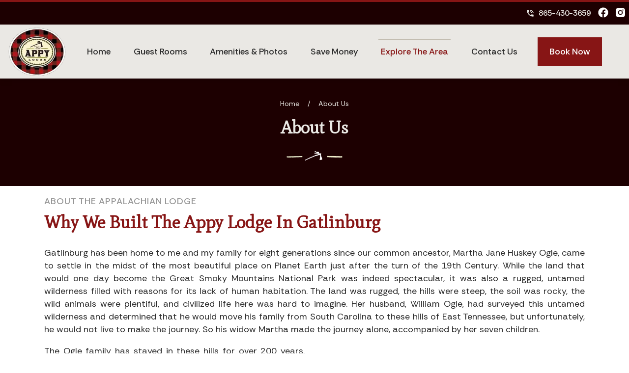

--- FILE ---
content_type: text/html; charset=utf-8
request_url: https://www.theappylodge.com/about-us/
body_size: 7832
content:
<!DOCTYPE html><html lang="en"><head><meta charset="utf-8"><title>About The Appy Lodge in Gatlinburg</title><link rel="preconnect" href="https://fonts.googleapis.com"><link rel="preconnect" href="https://fonts.gstatic.com" crossorigin><link href="https://fonts.googleapis.com/icon?family=Material+Icons&amp;display=swap" rel="stylesheet"><script async src="https://www.googletagmanager.com/gtag/js?id=G-QRWW0Q6J2G"></script><script>window.dataLayer = window.dataLayer || [];
  function gtag(){dataLayer.push(arguments);}
  gtag('set', 'linker', {'domains': ['www.theappylodge.com', 'theappylodge.imegtest.com', 'us01.iqwebbook.com', 'direct-book.com', 'us01-analytics.iqwebbook.com']});
  gtag('js', new Date());
  gtag('config', 'G-QRWW0Q6J2G');</script><script>(function(w,d,s,l,i){w[l]=w[l]||[];w[l].push({'gtm.start':
new Date().getTime(),event:'gtm.js'});var f=d.getElementsByTagName(s)[0],
j=d.createElement(s),dl=l!='dataLayer'?'&l='+l:'';j.async=true;j.src=
'https://www.googletagmanager.com/gtm.js?id='+i+dl;f.parentNode.insertBefore(j,f);
})(window,document,'script','dataLayer','GTM-NL4JTQ4');</script><script>!function(f,b,e,v,n,t,s)
 {if(f.fbq)return;n=f.fbq=function(){n.callMethod?
 n.callMethod.apply(n,arguments):n.queue.push(arguments)};
 if(!f._fbq)f._fbq=n;n.push=n;n.loaded=!0;n.version='2.0';
 n.queue=[];t=b.createElement(e);t.async=!0;
 t.src=v;s=b.getElementsByTagName(e)[0];
 s.parentNode.insertBefore(t,s)}(window, document,'script',
 'https://connect.facebook.net/en_US/fbevents.js');
 fbq('init', '703652196365572');
 fbq('track', 'PageView');</script><noscript><img height="1" width="1" style="display:none" src="https://www.facebook.com/tr?id=703652196365572&amp;ev=PageView&amp;noscript=1" alt="facebook"></noscript><script async src="https://www.googletagmanager.com/gtag/js?id=AW-814372426"></script><script>window.dataLayer = window.dataLayer || [];
  function gtag(){dataLayer.push(arguments);}
  gtag('js', new Date());

  gtag('config', 'AW-814372426');</script><script type="text/javascript" async defer="defer" src="https://wvi.app/public/javascripts/895f88aaf846669.js"></script><script type="text/javascript">var _dcq = _dcq || [];
  var _dcs = _dcs || {};
  _dcs.account = '3467928';

  (function() {
    var dc = document.createElement('script');
    dc.type = 'text/javascript'; dc.async = true;
    dc.src = '//tag.getdrip.com/3467928.js';
    var s = document.getElementsByTagName('script')[0];
    s.parentNode.insertBefore(dc, s);
  })();</script><meta name="google-site-verification" content="5WAzb4fkay9b-cE6rQprHp1DNzedi_wdUeN1GXLk0IE"><script async src="https://www.googletagmanager.com/gtag/js?id=UA-113636885-1"></script><script>window.dataLayer = window.dataLayer || [];
  function gtag(){dataLayer.push(arguments);}
  gtag('set','linker',{'domains':['www.theappylodge.com','windsurfercrs.com']});
  gtag('js', new Date());
  gtag('config', 'UA-113636885-1');</script><script src="https://capturetool.com/data/wLw8jJduFA.js" type="text/javascript" async="async"></script><script>(function() {
  var script = document.createElement('script');
  script.setAttribute('data-project-id', 'ffd0a897-fcc3-48e0-bb25-28d0fd116908');
  script.src = 'https://ingest.promptwatch.com/js/client.min.js';
  document.head.appendChild(script);
})();</script><script>!function () { if (window.t4hto4) console.log("WiserNotify pixel installed multiple time in this page"); else { window.t4hto4 = !0; var t = document, e = window, n = function () { var e = t.createElement("script"); e.type = "text/javascript", e.async = !0, e.src = "https://pt.wisernotify.com/pixel.js?ti=g84gkmf36scho", document.body.appendChild(e) }; "complete" === t.readyState ? n() : window.attachEvent ? e.attachEvent("onload", n) : e.addEventListener("load", n, !1) } }();</script><link rel="preconnect" href="https://fonts.googleapis.com"><link rel="preconnect" href="https://fonts.gstatic.com" crossorigin><link href="https://fonts.googleapis.com/css2?family=Acme&amp;family=Mate:ital@0;1&amp;family=Rethink+Sans:ital,wght@0,400..800;1,400..800&amp;display=swap" rel="stylesheet"><link rel="canonical" href><link rel="stylesheet" href="./style.css"><meta property="og:title" content="About The Appy Lodge in Gatlinburg"><meta property="og:type" content="website"><meta property="og:url" content="https://www.theappylodge.com/about-us/"><meta property="og:description" content="Learn about the history of The Appy Lodge hotel in Gatlinburg, why it was built, and its mission to showcase the great outdoors."><meta property="og:locale" content="en_US"><meta property="og:site_name" content="The Appy Lodge"><meta name="viewport" content="width=device-width,initial-scale=1"><script>let viewportMeta=document.head.querySelector('meta[name="viewport"]');if(!viewportMeta.content.match('maximum-scale')&&navigator.userAgent.match(/iPhone|iPad|iPod|iOS|mac/i)&&navigator.maxTouchPoints&&navigator.maxTouchPoints>1)viewportMeta.content+=',maximum-scale=1'</script><meta name="description" content="Learn about the history of The Appy Lodge hotel in Gatlinburg, why it was built, and its mission to showcase the great outdoors."><script type="application/ld+json">{"@context":"https://schema.org","@type":"BreadcrumbList","itemListElement":[{"@type":"ListItem","position":1,"item":{"@type":"WebPage","@id":"https://www.theappylodge.com/","name":"Home"}},{"@type":"ListItem","position":2,"item":{"@type":"WebPage","@id":"https://www.theappylodge.com/about-us/","name":"About The Appy Lodge in Gatlinburg"}}]}</script><link rel="icon" href="/favicon_65d79ecba0d2e2c8b22158f6.png"></head><body><div class="main-layout"><div class="site-header" data-cid-4><div class="top-bar"><div class="centerer"><a class="site-button slim inverted" href="tel:8654303659" data-cid-5><i class="material-icons">phone_in_talk</i>865-430-3659</a><div class="social-icons"><a href="https://www.facebook.com/theappylodge/" target="_blank" aria-label="Facebook"><div class="icon"><svg xmlns="http://www.w3.org/2000/svg" x="0px" y="0px" width="100" height="100" viewBox="0 0 50 50"><path fill="currentColor" d="M25,3C12.85,3,3,12.85,3,25c0,11.03,8.125,20.137,18.712,21.728V30.831h-5.443v-5.783h5.443v-3.848 c0-6.371,3.104-9.168,8.399-9.168c2.536,0,3.877,0.188,4.512,0.274v5.048h-3.612c-2.248,0-3.033,2.131-3.033,4.533v3.161h6.588 l-0.894,5.783h-5.694v15.944C38.716,45.318,47,36.137,47,25C47,12.85,37.15,3,25,3z"/></svg></div></a><a href="https://www.instagram.com/theappylodge/?hl=en" target="_blank" aria-label="Instagram"><div class="icon"><svg xmlns="http://www.w3.org/2000/svg" width="24" height="24" viewBox="0 0 24 24"><path fill="currentColor" d="M13.028 2.001a78.82 78.82 0 0 1 2.189.022l.194.007c.224.008.445.018.712.03c1.064.05 1.79.218 2.427.465c.66.254 1.216.598 1.772 1.154a4.908 4.908 0 0 1 1.153 1.771c.247.637.415 1.364.465 2.428c.012.266.022.488.03.712l.006.194a79 79 0 0 1 .023 2.188l.001.746v1.31a78.836 78.836 0 0 1-.023 2.189l-.006.194c-.008.224-.018.445-.03.712c-.05 1.064-.22 1.79-.466 2.427a4.884 4.884 0 0 1-1.153 1.772a4.915 4.915 0 0 1-1.772 1.153c-.637.247-1.363.415-2.427.465c-.267.012-.488.022-.712.03l-.194.006a79 79 0 0 1-2.189.023l-.746.001h-1.309a78.836 78.836 0 0 1-2.189-.023l-.194-.006a60.64 60.64 0 0 1-.712-.03c-1.064-.05-1.79-.22-2.428-.466a4.89 4.89 0 0 1-1.771-1.153a4.904 4.904 0 0 1-1.154-1.772c-.247-.637-.415-1.363-.465-2.427a74.367 74.367 0 0 1-.03-.712l-.005-.194A79.053 79.053 0 0 1 2 13.028v-2.056a78.82 78.82 0 0 1 .022-2.188l.007-.194c.008-.224.018-.446.03-.712c.05-1.065.218-1.79.465-2.428A4.88 4.88 0 0 1 3.68 3.68a4.897 4.897 0 0 1 1.77-1.155c.638-.247 1.363-.415 2.428-.465l.712-.03l.194-.005A79.053 79.053 0 0 1 10.972 2h2.056Zm-1.028 5A5 5 0 1 0 12 17a5 5 0 0 0 0-10Zm0 2A3 3 0 1 1 12.001 15a3 3 0 0 1 0-6Zm5.25-3.5a1.25 1.25 0 0 0 0 2.498a1.25 1.25 0 0 0 0-2.5Z"/></svg></div></a></div></div></div><div class="top-row"><div class="centerer"><i class="material-icons hamburger" onclick="toggleNavMenu()">menu</i><div class="logo"><a class="logo-link" href="/"><img src="/media/661fba4ff08e06172be638e9/small.webp" alt="original (1)" loading="eager" decoding="async" height="183" width="199" class="static-media" data-cid-6></a></div><div class="nav" id="navmenu"><ul class="nav-links"><li><a class="nav-link" href="/" target="_self">Home</a></li><li><a class="nav-link" href="/accommodations/" target="_self">Guest Rooms</a><ul class="dropdown"><li><a class="dropdown-item" href="/accommodations/" target>View Our Guest Rooms</a></li><li><a class="dropdown-item" href="/accommodations/virtual-tours/" target>Virtual Tours</a></li></ul></li><li><a class="nav-link" href="/amenities/" target="_self">Amenities &amp; Photos</a></li><li><a class="nav-link" href="/specials/" target="_self">Save Money</a><ul class="dropdown"><li><a class="dropdown-item" href="/specials/" target>Specials &amp; Discounts</a></li><li><a class="dropdown-item" href="/gift-cards/" target>Gift Cards</a></li><li><a class="dropdown-item" href="/guest-rewards/" target>Guest Rewards</a></li><li><a class="dropdown-item" href="/ticket-packages/" target>Vacation Packages</a></li></ul></li><li><a class="nav-link" href="/blog/" target="_self">Explore The Area</a><ul class="dropdown"><li><a class="dropdown-item" href="/blog/" target>Read Our Blog</a></li><li><a class="dropdown-item" href="/events/" target>Area Events</a></li><li><a class="dropdown-item" href="/about-us/" target>About Us</a></li><li><a class="dropdown-item" href="/our-partners/" target>Our Partners</a></li><li><a class="dropdown-item" href="/gatlinburg/" target>Learn About Gatlinburg</a></li><li><a class="dropdown-item" href="/the-appalachian-trail/" target>The Appalachian Trail</a></li><li><a class="dropdown-item" href="/appalachian-trail-conservancy/" target>Appalachian Trail Conservancy</a></li></ul></li><li><a class="nav-link" href="/contact-us/" target="_self">Contact Us</a></li></ul></div><div class="book-now"><a class="site-button" href="https://direct-book.com/properties/TheAppyLodgedirect" target="_blank" data-cid-7>Book Now</a></div></div></div><div class="mobile-nav"><div class="scrim" onclick="toggleNavMenu()"></div><div class="overlay"><a class="logo-link" href="/"></a><ul><li><a class="nav-link" href="/">Home</a></li><li class="menu-has-children"><a class="nav-link" href="/accommodations/">Guest Rooms</a><i class="material-icons" onclick="toggleSubMenu(this)">chevron_right</i><ul class="dropdown"><li><a class="nav-link" href="/accommodations/" target>View Our Guest Rooms</a></li><li><a class="nav-link" href="/accommodations/virtual-tours/" target>Virtual Tours</a></li></ul></li><li><a class="nav-link" href="/amenities/">Amenities &amp; Photos</a></li><li class="menu-has-children"><a class="nav-link" href="/specials/">Save Money</a><i class="material-icons" onclick="toggleSubMenu(this)">chevron_right</i><ul class="dropdown"><li><a class="nav-link" href="/specials/" target>Specials &amp; Discounts</a></li><li><a class="nav-link" href="/gift-cards/" target>Gift Cards</a></li><li><a class="nav-link" href="/guest-rewards/" target>Guest Rewards</a></li><li><a class="nav-link" href="/ticket-packages/" target>Vacation Packages</a></li></ul></li><li class="menu-has-children"><a class="nav-link" href="/blog/">Explore The Area</a><i class="material-icons" onclick="toggleSubMenu(this)">chevron_right</i><ul class="dropdown"><li><a class="nav-link" href="/blog/" target>Read Our Blog</a></li><li><a class="nav-link" href="/events/" target>Area Events</a></li><li><a class="nav-link" href="/about-us/" target>About Us</a></li><li><a class="nav-link" href="/our-partners/" target>Our Partners</a></li><li><a class="nav-link" href="/gatlinburg/" target>Learn About Gatlinburg</a></li><li><a class="nav-link" href="/the-appalachian-trail/" target>The Appalachian Trail</a></li><li><a class="nav-link" href="/appalachian-trail-conservancy/" target>Appalachian Trail Conservancy</a></li></ul></li><li><a class="nav-link" href="/contact-us/">Contact Us</a></li></ul></div></div></div><div class="body"><div class="breadcrumb-header title-breadcrumbs" data-cid-1><div class="header-content"><div class="centerer"><div class="breadcrumbs"><a class="breadcrumb" href="/">Home</a><div class="divider">/</div><span class="breadcrumb">About Us</span></div><h1>About Us</h1><div class="icon"><img src="/media/65eb261ea0d2e2c8b2215deb/original.webp" alt="appy lodge" loading="lazy" decoding="async" height="73" width="200" class="static-media" data-cid-2></div></div></div></div><div class="about-page interior"><section class="section-one"><div class="container"><p class="super-heading">ABOUT THE APPALACHIAN LODGE</p><h2>Why We Built The Appy Lodge In Gatlinburg</h2></div></section><section class="section-two"><div class="container"><p>Gatlinburg has been home to me and my family for eight generations since our common ancestor, Martha Jane Huskey Ogle, came to settle in the midst of the most beautiful place on Planet Earth just after the turn of the 19th Century. While the land that would one day become the Great Smoky Mountains National Park was indeed spectacular, it was also a rugged, untamed wilderness filled with reasons for its lack of human habitation. The land was rugged, the hills were steep, the soil was rocky, the wild animals were plentiful, and civilized life here was hard to imagine. Her husband, William Ogle, had surveyed this untamed wilderness and determined that he would move his family from South Carolina to these hills of East Tennessee, but unfortunately, he would not live to make the journey. So his widow Martha made the journey alone, accompanied by her seven children.</p><img src="/media/65dcaa71a0d2e2c8b2215908/large.webp" alt="the appy lodge sign" loading="lazy" decoding="async" height="533" width="800" class="static-media" data-cid-3><p>The Ogle family has stayed in these hills for over 200 years. The first hundred were filled with eking out a meager existence, farming, hunting, trapping, fishing, and praising God that they&#x2019;d just make it through another year of living off the land. Our country would enjoy tremendous growth, we would experience an industrial revolution, and go through several world wars, but Gatlinburg was essentially frozen in time with its inhabitants occupying a simple life filled with love, faith, family, and little else. The Great Depression had little effect on the Smokies&apos; people because you couldn&apos;t fall into what you were already in.</p><p>It was not until after the early 1900s that our people would participate in one of this country&#x2019;s greatest laboratory experiments of true capitalism. The land was magnificent, the scenery unmatched. These Appalachian Mountains, born early in God&#x2019;s creation, eroded into the awe-inspiring shapes so visually attractive today and were a natural draw for people to recreate. As the early settlers saw this newfound desire, the seeds of what would later become one of America&#x2019;s most popular destinations were planted. Settlers built cottages, cottages gave way to tourist courts, tourist courts to hotels. Restaurants were built to feed visitors. Handicrafts, previously used solely for subsistence only, then became a hot commodity for regional visitors who frequented the Smokies area and wanted a piece of Appalachian folklore. A tourism economy, as modest as it was, was born.</p><p>If these were the seeds of tourism, then the creation of the Great Smoky Mountains National Park in 1934 would provide the water and fertilizer to grow those seeds into a full-fledged industry. The nation would soon discover what would become its most visited National Park. Yes, our family was in the hotel business then in Gatlinburg as it is today. Gatlinburg, over this past half century, has seen its quaint independent hotels replaced by national chains in a virtual sea of cookie-cutterdom. The names are different, but rooms and lobbies and public areas are virtually the same. The brand standards of the major chains, for the most part, call for rooms to be the same from Portland, Oregon, to Portland, Maine, and everywhere in between.</p><p>We were or perhaps are part of the problem. Our company was a Marriott franchisee. Marriott is a good company. Maybe the best hotel company anywhere, but their hotels look monotonously similar. Their interiors are nice, sleek, and professionally done, but pick one of three or four interior schemes regardless of your locale, coupled with almost no choice about the exterior architecture. We thought: we can do better. We owe it to our ancestors. We owe it to the beautiful National Park that surrounds us and sustains us. What if we created a hotel that stood for something? What if we created a hotel that was true to its location and its community&#x2019;s heritage? What if we paid tribute to a true American treasure, one that ran through our backyard? What if, instead of mindless abstract art, we adorned our hallways with beautiful scenery and facts and history of America&#x2019;s longest continuous national footpath? It was through these very questions that we would set out to create The Appy. The Appy or more formally, The Appalachian Lodge would be part museum, part hotel. The Appalachian Lodge would seek to educate our guests about not only the Appalachian Trail but maybe just introduce them to the Great Outdoors. We agree with the words of the famous author of A Walk in the Woods, Bill Bryson, who said, &#x201C;&#x2026;the Trail gave me a profound and lasting appreciation for the natural beauty of the country I grew up in. It isn&#x2019;t the America I remember from my childhood. It&#x2019;s an even better one.&#x201D; The Appalachian Trail is synonymous in many respects with the American spirit and who we are as a nation. Its pathway encompasses a cross-section of our great nation, exposing its hikers to almost every type of terrain, every weather condition, and the wonderful melting pot of our country&#x2019;s people. The Appalachian Trail is somewhere up there with apple pie, baseball, and the American Dream. Its ruggedness reflects that same ruggedness our forefathers had to endure when they created this democracy.</p><p>So, our mission became simple. Be true to our heritage. Showcase the Great Outdoors. Take our guests back in time to another place, another time. Create a special environment of learning dedicated to a true American gem. Be a good neighbor to the National Park. Introduce people to the life-changing and lifesaving passion of hiking. Share our love of nature at its finest. Welcome to The Appalachian Lodge, but just call us The Appy. Take on a trail name, or better yet, let your loved ones give you a trail name that is uniquely you. Sit in one of our rockers and just enjoy what God has placed before you. Sleep in a much more comfortable bed than you&#x2019;ll find out on the trail, but while you&#x2019;re doing it, learn a little something about one of the hundreds of shelters along the trail. Explore those great Americans who first thought of, fought for, and made sure that future generations could enjoy a transcontinental footpath forever. Hang around our lobby, and maybe you&#x2019;ll run into one of those brave souls called &#x201C;thru-hiker&#x201D; and listen to tales from the Trail. Enjoy old-fashioned hickory furniture made just like the pioneers made it. We hope that the taste we give you for the Appalachian Trail and the Smokies will spark your appetite for a lifetime of love of the Great Outdoors. If that happens, we&#x2019;ve accomplished our goal. Have a good time and have fun here at The Appy!</p><p><span>-David A. Ogle</span></p></div></section></div></div><div class="site-footer" data-cid-8><div class="top-footer"><div class="col"><a href="/"><img src="/media/661fba4ff08e06172be638e9/original.webp" alt="original (1)" loading="lazy" decoding="async" height="205" width="223" class="logo static-media" data-cid-9></a><h4>The Appy Lodge</h4><p><a href="https://maps.app.goo.gl/5gbT8o3JcQrrEKLfA" target="_blank">168 Parkway<br>Gatlinburg, TN 37738</a></p><a class="small" href="https://maps.app.goo.gl/5gbT8o3JcQrrEKLfA" target="_blank">View Directions</a></div><div class="col"><div class="site-links"><div class="nav"><ul><li><a class="nav-link" href="/" target="_self">Home</a></li><li><a class="nav-link" href="/accommodations/" target="_self">Accommodations</a></li><li><a class="nav-link" href="/specials/" target="_self">Specials &amp; Discounts</a></li><li><a class="nav-link" href="/amenities/" target="_self">Amenities</a></li><li><a class="nav-link" href="/contact-us/" target="_self">Contact Us</a></li><li><a class="nav-link" href="/privacy/" target="_self">Privacy Policy</a></li></ul></div></div></div><div class="col"><p class="sub">Questions or Reservations - Give us a call!</p><div class="big-phone"><div class="icon"><i class="material-icons">phone_in_talk</i></div><a href="tel:8654303659">865-430-3659</a></div><hr><a class="inverted site-button" href="https://direct-book.com/properties/TheAppyLodgedirect" target="_blank" data-cid-10>Book Now</a></div><div class="col"><img src="/media/65d4c324a0d2e2c8b2215686/original.webp" alt="appalachian trail conservancy logo" loading="lazy" decoding="async" height="60" width="300" class="static-media" data-cid-11><a href="https://www.gatlinburg.com/chamber-of-commerce/" target="_blank"><img src="/media/65df6530a0d2e2c8b2215bc3/original.webp" alt="Gatlinburg chamber logo" loading="lazy" decoding="async" height="121" width="228" class="static-media" data-cid-12></a></div></div><div class="bottom-bar"><p class="copyright">[year] &#xA9; The Appy Lodge. All Rights Reserved.</p><div class="social-icon"><a href="https://www.facebook.com/theappylodge/" target="_blank" aria-label="Facebook"><div class="icon"><i class="material-icons">facebook</i></div></a><a href="https://www.instagram.com/theappylodge/?hl=en" target="_blank" aria-label="Instagram"><div class="icon"><svg xmlns="http://www.w3.org/2000/svg" width="24" height="24" viewBox="0 0 24 24"><path fill="currentColor" d="M13.028 2.001a78.82 78.82 0 0 1 2.189.022l.194.007c.224.008.445.018.712.03c1.064.05 1.79.218 2.427.465c.66.254 1.216.598 1.772 1.154a4.908 4.908 0 0 1 1.153 1.771c.247.637.415 1.364.465 2.428c.012.266.022.488.03.712l.006.194a79 79 0 0 1 .023 2.188l.001.746v1.31a78.836 78.836 0 0 1-.023 2.189l-.006.194c-.008.224-.018.445-.03.712c-.05 1.064-.22 1.79-.466 2.427a4.884 4.884 0 0 1-1.153 1.772a4.915 4.915 0 0 1-1.772 1.153c-.637.247-1.363.415-2.427.465c-.267.012-.488.022-.712.03l-.194.006a79 79 0 0 1-2.189.023l-.746.001h-1.309a78.836 78.836 0 0 1-2.189-.023l-.194-.006a60.64 60.64 0 0 1-.712-.03c-1.064-.05-1.79-.22-2.428-.466a4.89 4.89 0 0 1-1.771-1.153a4.904 4.904 0 0 1-1.154-1.772c-.247-.637-.415-1.363-.465-2.427a74.367 74.367 0 0 1-.03-.712l-.005-.194A79.053 79.053 0 0 1 2 13.028v-2.056a78.82 78.82 0 0 1 .022-2.188l.007-.194c.008-.224.018-.446.03-.712c.05-1.065.218-1.79.465-2.428A4.88 4.88 0 0 1 3.68 3.68a4.897 4.897 0 0 1 1.77-1.155c.638-.247 1.363-.415 2.428-.465l.712-.03l.194-.005A79.053 79.053 0 0 1 10.972 2h2.056Zm-1.028 5A5 5 0 1 0 12 17a5 5 0 0 0 0-10Zm0 2A3 3 0 1 1 12.001 15a3 3 0 0 1 0-6Zm5.25-3.5a1.25 1.25 0 0 0 0 2.498a1.25 1.25 0 0 0 0-2.5Z"/></svg></div></a></div></div><a class="scroll-to-top rounded" role="button" onclick="scrollToTop()" data-cid-13><span class="material-icons material-icons-outlined expand_less" data-cid-14>expand_less</span></a></div></div><noscript><iframe src="https://www.googletagmanager.com/ns.html?id=GTM-NL4JTQ4" height="0" width="0" style="display:none;visibility:hidden"></iframe></noscript><script async src="https://cdn.debugbear.com/hHXpm1egNgEG.js"></script><script src="//rum-static.pingdom.net/pa-6913a6c0c99eee0012000237.js" async></script><script type="module" src="./script.js"></script><script defer src="https://static.cloudflareinsights.com/beacon.min.js/vcd15cbe7772f49c399c6a5babf22c1241717689176015" integrity="sha512-ZpsOmlRQV6y907TI0dKBHq9Md29nnaEIPlkf84rnaERnq6zvWvPUqr2ft8M1aS28oN72PdrCzSjY4U6VaAw1EQ==" data-cf-beacon='{"version":"2024.11.0","token":"238c29afc8d043d78a1cd71e7c6d93de","r":1,"server_timing":{"name":{"cfCacheStatus":true,"cfEdge":true,"cfExtPri":true,"cfL4":true,"cfOrigin":true,"cfSpeedBrain":true},"location_startswith":null}}' crossorigin="anonymous"></script>
</body></html>

--- FILE ---
content_type: text/html; charset=UTF-8
request_url: https://wvi.app/api/jslinkstatus
body_size: -272
content:
{"status":1,"ip":"3.138.158.218"}

--- FILE ---
content_type: text/css; charset=utf-8
request_url: https://www.theappylodge.com/about-us/style.css
body_size: 2616
content:
html{scroll-behavior:smooth}body{margin:0;font-family:"Rethink Sans",sans-serif;color:#2b2b2b;background:#fff;font-size:18px;line-height:26px;font-weight:normal;box-sizing:border-box;overflow-x:hidden}body div{box-sizing:border-box}body.scrolled *~ #capture-slider{top:100px !important}body *~ #capture-slider{top:150px !important}a{text-decoration:none;transition:.2s;color:#871515}h1,h2,h3,h4{font-family:"Mate",serif;margin-top:0}section{padding-left:20px;padding-right:20px}p.bold{font-weight:600}p.italic{font-style:italic}.super-heading{color:#969696;letter-spacing:1px;font-weight:500;text-transform:uppercase;margin-bottom:10px}.sub-heading{text-transform:uppercase;color:#2f3f49;font-size:14px}h2{line-height:1.1;color:#871515}.interior{padding-block:3vw}.interior .container{max-width:1100px}.interior .section-two,.interior .section-three,.interior .section-four{padding-top:30px}.container{max-width:1200px;margin:0 auto;width:100%}.iframe-outer{width:100%;height:100%;display:flex;align-items:center}.iframe-outer .iframe-container{position:relative;overflow:hidden;width:100%;padding-top:56.25%}.iframe-outer .iframe-container iframe{position:absolute;top:0;left:0;bottom:0;right:0;width:100%;height:100%}.interior.columns .right-column .blog-search-input{background-color:#2f3f49;color:#eae8e4}.interior.columns .right-column .blog-search-input input{color:#eae8e4}.interior.columns .right-column .blog-search-input input::placeholder{color:#eae8e4}.interior.columns .right-column .sidebar-section{border-color:#871515;margin-top:24px}.interior.columns .right-column .cta-side{padding:20px;text-align:center}@media (min-width:992px){.interior.columns >.container{display:grid;grid-template-columns:70% 27%;gap:3%}}@media (max-width:991px){.interior.columns .right-column{padding:30px}}@media (max-width:768px){#capture-slider{z-index:4 !important}}@media (min-width:679px){h1{font-size:50px}h2{font-size:36px}}.about-page{padding-bottom:70px}.about-page .section-two{padding-top:0}.about-page .section-two p{text-align:justify}.about-page .section-two img{border-radius:8px;height:auto}.about-page .section-two span{float:right;font-style:italic}@media (min-width:768px){.about-page .section-two img{float:right;margin:20px 0 20px 20px;max-width:50%}}@media (max-width:767px){.about-page .section-two img{max-width:100%;margin:auto}}.title-breadcrumbs{position:relative;background:#1d0001}.title-breadcrumbs .header-content{padding:3vw 1.5rem;box-sizing:border-box;display:flex;align-items:center;justify-content:center;max-height:450px;text-align:center}.title-breadcrumbs .header-content .centerer{width:auto;max-width:1000px}.title-breadcrumbs .header-content .centerer h1{margin:0;font-size:35px;line-height:40px;color:#eae8e4}.title-breadcrumbs .header-content .centerer .breadcrumbs{margin:0 0 16px 0;display:flex;flex-wrap:wrap;color:#eae8e4;font-size:.9rem;justify-content:center}.title-breadcrumbs .header-content .centerer .breadcrumbs a.breadcrumb{cursor:pointer;text-decoration:none;color:#eae8e4;border-bottom:0}.title-breadcrumbs .header-content .centerer .breadcrumbs a.breadcrumb:not(:last-child):hover{color:#871515}.title-breadcrumbs .header-content .centerer .breadcrumbs .divider{margin:0 16px}.title-breadcrumbs .header-content .centerer .icon{display:flex;justify-content:center;margin-top:16px}.title-breadcrumbs .header-content .centerer .icon img{max-width:122px;height:auto}@media (max-width:767px){.title-breadcrumbs .header-content{padding:4vw 1.5rem}.title-breadcrumbs .header-content .centerer .breadcrumbs{margin:0;display:inline;word-wrap:anywhere;font-size:12px}.title-breadcrumbs .header-content .centerer .breadcrumbs a.breadcrumb{display:inline}.title-breadcrumbs .header-content .centerer .breadcrumbs .divider{margin:0 6px;display:inline}.title-breadcrumbs .header-content .centerer .icon{margin-top:7px}.title-breadcrumbs .header-content .centerer .icon img{max-width:70px}.title-breadcrumbs .header-content .centerer h1{font-size:26px;line-height:35px}}a.site-button{display:inline-flex;background:#871515;color:#fff;padding:1rem 1.5rem;text-decoration:none;align-items:center;font-weight:500;cursor:pointer;border:0;font-size:1.125rem;justify-content:center;transition:ease all .25s}a.site-button:hover{color:#fff;background:#1d0001;transform:translateY(-3px)}a.site-button.slim{padding:.25rem .5rem;font-size:1rem;font-style:normal}a.site-button.slim i.material-icons{background:transparent;margin-right:8px;font-size:1.125rem}a.site-button.light{font-weight:normal}a.site-button.inverted{background:transparent;color:#eae8e4;border:2px solid #eae8e4}a.site-button.inverted:hover{color:#eae8e4;border-color:#fcf1d1}a.site-button.inverted i.material-icons{background:transparent;color:#eae8e4}a.site-button.transparent{background:transparent;padding:0;color:#1d0001}a.site-button.transparent:hover{color:#871515}a.site-button.transparent i.material-icons{background:transparent}a.site-button.secondary{background:#2f3f49}a.site-button.secondary:hover{background:#26323a}a.site-button i.material-icons{background:transparent;font-size:2.125em;margin-right:.9rem;color:#1d0001}@media (max-width:991px){a.site-button{font-size:1rem;padding:.4rem 1.2rem}}.site-header{position:sticky;background:#eae8e4;z-index:7;box-shadow:rgba(0,0,0,0.2) 0 0 15px;font-family:"Rethink Sans",sans-serif}.site-header.scrolled{position:sticky;width:100%;top:-50px}.site-header .top-bar{background:#1d0001;border-top:4px solid #871515;padding-top:6px;padding-bottom:6px}.site-header .top-bar .centerer{margin-left:auto;margin-right:auto;display:flex;align-items:center;justify-content:flex-end}.site-header .top-bar .centerer .site-button{margin-top:0;border:none}.site-header .top-bar .centerer .site-button:hover{color:#df0a00}.site-header .top-bar .centerer .site-button:hover i{color:#df0a00}.site-header .top-bar .centerer .social-icons{display:flex;flex-direction:row;flex-wrap:nowrap;justify-content:space-around;align-items:center;align-content:center}.site-header .top-bar .centerer .social-icons a{text-decoration:none;color:#fff}.site-header .top-bar .centerer .social-icons a:hover{color:#df0a00}.site-header .top-bar .centerer .social-icons .icon{margin:0 6px}.site-header .top-bar .centerer .social-icons .icon i.material-icons{line-height:inherit;font-size:24px}.site-header .top-bar .centerer .social-icons .icon img,.site-header .top-bar .centerer .social-icons .icon svg{height:23px;width:auto;position:relative;top:2px}.site-header .top-row .centerer{margin-left:auto;margin-right:auto;display:flex;align-items:center;justify-content:space-between}.site-header .top-row .centerer .hamburger{display:none;cursor:pointer;user-select:none}.site-header .top-row .centerer .hamburger:hover{color:#871515}.site-header .top-row .centerer .logo a.logo-link{display:flex}.site-header .top-row .centerer .logo a.logo-link img{height:110px;width:auto}.site-header .top-row .centerer .book-now{min-width:170px}.site-header .top-row .centerer .nav{width:100%}.site-header .top-row .centerer .nav ul{list-style:none;margin:0;padding-left:0;display:flex;flex-direction:row;flex-wrap:nowrap;justify-content:space-evenly;align-items:center;align-content:center}.site-header .top-row .centerer .nav ul li{position:relative;padding:1rem 5px;line-height:1.1}.site-header .top-row .centerer .nav ul li:hover > ul{visibility:visible;opacity:1;display:block}.site-header .top-row .centerer .nav ul li a.nav-link{color:#2b2b2b;font-weight:500;text-decoration:none}.site-header .top-row .centerer .nav ul li a.nav-link:hover{cursor:pointer}.site-header .top-row .centerer .nav ul li a.nav-link::before{content:'';position:absolute;width:100%;height:2px;background-color:#c2bcb0;top:0;left:0;transform-origin:right;transform:scaleX(0);transition:ease all .25s}.site-header .top-row .centerer .nav ul li a.nav-link:hover::before{transform:scaleX(1)}.site-header .top-row .centerer .nav ul li a.nav-link.active{color:#871515}.site-header .top-row .centerer .nav ul li a.nav-link.active::before{transform:scaleX(1)}.site-header .top-row .centerer .nav ul li ul{background:#f2f1ef;visibility:hidden;opacity:0;min-width:300px;position:absolute;margin-top:1rem;left:0;display:none;z-index:9;border-top:6px solid #1d0001}.site-header .top-row .centerer .nav ul li ul:hover,.site-header .top-row .centerer .nav ul li ul:focus{visibility:visible;opacity:1;display:block}.site-header .top-row .centerer .nav ul li ul li{clear:both;width:100%}.site-header .top-row .centerer .nav ul li ul li a{color:#2b2b2b;font-family:"Rethink Sans",sans-serif;font-weight:500;font-size:16px;padding-left:14px;display:block}.site-header .top-row .centerer .nav ul li ul li a::after{content:'';background-color:#871515;width:0;display:inline-block;height:1px;margin-left:17px;transform:translateY(-5px);transition:ease all .25s}.site-header .top-row .centerer .nav ul li ul li a:hover::after{width:40px}.site-header .top-row .centerer .nav ul li ul li a.active{color:#871515}.site-header .top-row .centerer .last .site-button{margin-top:0}.site-header .mobile-nav.visible .scrim{pointer-events:auto;background:rgba(0,0,0,0.5)}.site-header .mobile-nav.visible .overlay{right:0;transform:unset}.site-header .mobile-nav .scrim{position:fixed;top:0;left:0;height:100%;width:100%;background:transparent;z-index:1;pointer-events:none}.site-header .mobile-nav .overlay{position:fixed;top:0;transform:translateX(100%);width:100%;box-sizing:border-box;padding:24px;background:#eae8e4;text-align:center;z-index:1;overflow-y:auto;max-height:100%;transition:ease all .25s}.site-header .mobile-nav .overlay ul{list-style:none;margin:0;padding-left:0;float:left;width:100%}.site-header .mobile-nav .overlay ul li.menu-has-children{display:-webkit-box;display:-ms-flexbox;display:flex;-webkit-box-orient:horizontal;-webkit-box-direction:normal;-ms-flex-flow:row wrap;flex-flow:row wrap;-webkit-box-align:center;-ms-flex-align:center;align-items:center}.site-header .mobile-nav .overlay ul li ul{width:100%;visibility:hidden;opacity:0;display:none;background-color:#fff;border-bottom:1px solid #871515}.site-header .mobile-nav .overlay ul li ul li a.nav-link{font-size:14px;font-family:"Rethink Sans",sans-serif}.site-header .mobile-nav .overlay ul li ul li a.nav-link.selected{color:#871515}.site-header .mobile-nav .overlay ul li.open-nav > ul{visibility:visible;opacity:1;display:block}.site-header .mobile-nav .overlay a.nav-link{display:block;width:max-content;color:rgba(0,0,0,0.7);text-decoration:none;padding:11px;font-weight:500;font-size:16px}.site-header .mobile-nav .overlay a.nav-link + a.nav-link{margin-top:12px}.site-header .mobile-nav .overlay a.nav-link.selected{color:#871515}.site-header .mobile-nav .overlay a.nav-link:hover{color:#871515}@media (min-width:769px){.site-header .top-row{padding:0 1rem}.site-header .centerer{max-width:1300px}.site-header .centerer .nav a.nav-link{font-size:1.1rem}.site-header .logo a.logo-link img{max-width:17vw}}@media (max-width:1199px){.site-header .top-row .centerer .book-now{min-width:140px}.site-header .top-row .nav a.nav-link{font-size:15px}}@media (max-width:991px){.site-header .top-row .centerer .logo a.logo-link img{height:80px}.site-header .top-row .centerer .book-now{min-width:95px}.site-header .top-row .nav a.nav-link{font-size:13px}.site-header a.site-button{font-size:14px;padding:5px 15px}}@media (max-width:768px){.site-header.scrolled{position:fixed;width:100%}.site-header .top-bar .centerer{flex-wrap:wrap;justify-content:space-between}.site-header .top-bar .centerer .site-button{line-height:1}.site-header .top-bar .centerer .inverted{font-size:16px}.site-header .top-row{padding:0}.site-header .top-row .centerer .book-now{margin-right:22px;min-width:125px}.site-header .top-row .centerer .hamburger.close-btn{position:fixed;top:0}.site-header .top-row .centerer .hamburger{display:block;position:absolute;z-index:2;padding:1rem;right:0}.site-header .top-row .centerer .logo{margin:0 20px;max-width:calc(100% - 68px)}.site-header .top-row .centerer .logo a.logo-link img{max-width:100%;height:100px}.site-header .top-row .centerer .nav{display:none}.site-header .top-row .centerer .last{display:none}.site-header .top-row .centerer.sticky + .bottom-row + .mobile-nav a.logo-link{visibility:hidden}.site-header .top-row .mobile-nav a.logo-link img{max-width:calc(100% - 72px);height:auto}}.material-icons,.material-icons-outlined{font-size:inherit;line-height:inherit}.material-symbols-outlined{font-variation-settings:'FILL' 0,'wght' 400,'GRAD' 0,'opsz' 48}.scroll-to-top{background:#871515;height:60px;width:60px;display:none;align-items:center;justify-content:center;position:fixed;bottom:90px;right:20px;outline:none;text-decoration:none;box-sizing:border-box;cursor:pointer;z-index:9;box-shadow:rgba(0,0,0,0.24) 0 3px 8px}.scroll-to-top.active{display:flex}.scroll-to-top:hover{background:#1d0001;color:#1d0001}.scroll-to-top.rounded{border-radius:50vw}.scroll-to-top span{font-size:45px;font-weight:300;color:#fff}@media all and (max-width:991px){.scroll-to-top{bottom:65px}.scroll-to-top span{font-size:35px}}@media (max-width:767px){.scroll-to-top{height:40px;width:40px}.scroll-to-top span{font-size:25px}}.site-footer{width:100%;box-sizing:border-box;position:relative;overflow:hidden;background:#871515;background-image:url("/media/65eb589ca0d2e2c8b2215e40/original.webp");background-size:cover;background-repeat:no-repeat;background-position:right;box-shadow:rgba(0,0,0,0.25) 0 14px 28px,rgba(0,0,0,0.22) 0 10px 10px}.site-footer p{color:#eae8e4}.site-footer h4{color:#eae8e4}.site-footer a{color:#fff}.site-footer a:hover{color:#fcf1d1}.site-footer a.small{font-size:.9rem}.site-footer .top-footer{margin:auto;position:relative;z-index:1;padding:0 2em;display:grid;align-items:center;grid-template-columns:1fr 150px 2.5fr 150px;grid-column-gap:60px;max-width:1300px}.site-footer .top-footer .col .logo{max-width:154px;height:auto;object-fit:contain}.site-footer .top-footer .col h4{margin-bottom:15px}.site-footer .top-footer .col p{margin:0}.site-footer .top-footer .col p.sub{font-size:1rem;margin-bottom:12px}.site-footer .top-footer .col .big-phone{font-size:30px;display:flex}.site-footer .top-footer .col .big-phone .icon{margin-right:10px;color:#fcf1d1}.site-footer .top-footer .col .big-phone .icon i{font-size:33px;line-height:33px}.site-footer .top-footer .col hr{height:2px;border-width:0;color:#efefef;background:#efefef;margin-bottom:20px}.site-footer .top-footer .col .site-links .nav ul{padding:0}.site-footer .top-footer .col .site-links .nav ul li{display:block;padding:0 0 10px}.site-footer .top-footer .col h4{font-size:1.125rem}.site-footer .top-footer .col .recent-posts-sidebar{padding:14px}.site-footer .top-footer .col .recent-posts-sidebar h3{font-size:1.125rem;margin:0;margin-bottom:24px}.site-footer .top-footer .col .recent-posts-sidebar .blog-post{display:flex;align-items:center}.site-footer .top-footer .col .recent-posts-sidebar .blog-post + .blog-post{margin-top:16px}.site-footer .top-footer .col .recent-posts-sidebar .blog-post img{width:75px;height:60px;object-fit:cover;object-position:center}.site-footer .top-footer .col .recent-posts-sidebar .blog-post .side{margin-left:12px}.site-footer .top-footer .col .recent-posts-sidebar .blog-post .side .title a{font-size:.9rem}.site-footer .top-footer .col .recent-posts-sidebar .blog-post .side .date{margin-top:4px;font-size:12px;color:rgba(0,0,0,0.7);text-transform:uppercase}.site-footer .bottom-bar{display:flex;justify-content:space-between;align-items:center;max-width:1200px;margin:auto;position:relative;z-index:1}.site-footer .bottom-bar p{margin:0;line-height:1}.site-footer .bottom-bar .social-icon{display:flex}.site-footer .bottom-bar .social-icon a{position:relative}.site-footer .bottom-bar .social-icon a:hover{color:#fcf1d1}.site-footer .bottom-bar .social-icon .icon{margin-right:6px}.site-footer .bottom-bar .social-icon .icon i{font-size:25px}.site-footer .bottom-bar .social-icon img{height:26px;width:auto;margin-right:6px}@media (min-width:769px){.site-footer{padding:2em 0}.site-footer .top-footer img{width:100%;height:auto}.site-footer .bottom-bar{padding:1em}.site-footer .site-links ul{margin:60px 0}}@media (max-width:991px){.site-footer .top-footer{grid-column-gap:17px}}@media (max-width:768px){.site-footer{padding:1em}.site-footer .top-footer{display:flex;flex-direction:column;gap:30px;text-align:center}.site-footer .top-footer .big-phone{justify-content:center}.site-footer .bottom-bar{display:flex;flex-direction:column-reverse;padding:1em;flex-wrap:wrap;align-content:center}.site-footer .bottom-bar p{font-size:13px}}

--- FILE ---
content_type: text/javascript; charset=utf-8
request_url: https://api.getdrip.com/client/events/visit?drip_account_id=3467928&referrer=&url=https%3A%2F%2Fwww.theappylodge.com%2Fabout-us%2F&domain=www.theappylodge.com&time_zone=UTC&enable_third_party_cookies=t&callback=Drip_624243722
body_size: 98
content:
Drip_624243722({ success: true, visitor_uuid: "a75c95ea906e4b8982fb7d52bb82dbe0" });

--- FILE ---
content_type: text/javascript; charset=utf-8
request_url: https://api.getdrip.com/client/track?url=https%3A%2F%2Fwww.theappylodge.com%2Fabout-us%2F&visitor_uuid=a75c95ea906e4b8982fb7d52bb82dbe0&_action=Visited%20a%20page&source=drip&drip_account_id=3467928&callback=Drip_665562426
body_size: -166
content:
Drip_665562426({ success: true, visitor_uuid: "a75c95ea906e4b8982fb7d52bb82dbe0", anonymous: true });

--- FILE ---
content_type: application/javascript
request_url: https://tag.getdrip.com/3467928.js
body_size: 1117
content:
/* 1c27e6933597fec9fcac4d744c6840d58897adf1 / 2026-01-16 06:21:05 +0000 */

if (window._dcfg && window._dcfg.account_uid) {
  console.error(`Double Drip script detected. Account '3467928' is overwriting account '${window._dcfg.account_uid}'.`);
}

var _dcq = _dcq || [];
var _dcs = _dcs || {};
_dcs.account = '3467928';
window._dcfg = {"account_id":186512,"account_uid":3467928,"success":true,"env":"production","url":"www.greatsmokiesgreatlodging.com","domain":"greatsmokiesgreatlodging.com","enable_third_party_cookies":true,"eu_consent_check_timezone":false,"pond_id":"drip-production","campaigns":[{"id":414570,"public_id":875394995},{"id":414918,"public_id":597188532},{"id":415133,"public_id":498802164},{"id":415136,"public_id":346644946},{"id":415094,"public_id":941882263},{"id":415112,"public_id":955546444},{"id":414567,"public_id":246984226},{"id":415463,"public_id":825427114},{"id":415687,"public_id":966827179},{"id":415671,"public_id":257921015},{"id":446483,"public_id":850438635},{"id":460307,"public_id":458118492},{"id":415084,"public_id":320885705},{"id":415100,"public_id":6322282},{"id":414764,"public_id":895829905},{"id":459996,"public_id":543856019},{"id":446481,"public_id":319246192},{"id":415662,"public_id":664620305},{"id":500056,"public_id":518015697},{"id":415678,"public_id":62003311},{"id":459323,"public_id":561827379},{"id":415681,"public_id":974977461},{"id":415089,"public_id":157273243},{"id":415126,"public_id":419331611},{"id":414767,"public_id":56937370},{"id":415141,"public_id":666278737}],"forms":[{"account_id":186512,"blacklisted_urls":null,"button_text":"Sign Up","description":"\u003cstrong\u003e\u003cspan style='font-size:22px'\u003eMy Great Form\u003c/span\u003e\u003c/strong\u003e\u003cbr /\u003e\u003cbr /\u003e\u003cspan style='font-size:14px'\u003eSign up to receive updates\u003c/span\u003e","headline":"test","hide_on_mobile":false,"id":185950,"is_blacklist_enabled":false,"is_whitelist_enabled":false,"is_widget_enabled":false,"public_id":577826572,"teaser":null,"submit_text":"Submitting...","whitelisted_urls":null,"blacklist":[],"whitelist":[]},{"account_id":186512,"blacklisted_urls":null,"button_text":"YES! Sign Me Up!","description":"\u003cstrong\u003eSign up to receive reminders about our 1 Day Sale!\u003cbr /\u003e\nEnter Your Email Below:\u003c/strong\u003e","headline":"Lodge at Five Oaks - 1 Day Sale 2021","hide_on_mobile":false,"id":185598,"is_blacklist_enabled":false,"is_whitelist_enabled":false,"is_widget_enabled":false,"public_id":193705630,"teaser":null,"submit_text":"Submitting...","whitelisted_urls":null,"blacklist":[],"whitelist":[]}],"goals":[],"url_triggers":[],"product_triggers":[{"trigger_type":"viewed_product"}],"enable_session_tracking":false};

  (function() {
    var dc = document.createElement('script');
    dc.type = 'text/javascript'; dc.async = true;
    dc.src = '//tag.getdrip.com/client.js';
    var s = document.getElementsByTagName('script')[0];
    s.parentNode.insertBefore(dc, s);
  })();



--- FILE ---
content_type: application/javascript; charset=utf-8
request_url: https://www.theappylodge.com/about-us/script.js
body_size: -112
content:
(async()=>{window.toggleNavMenu=function(){let a=document.querySelector(".mobile-nav"),b=document.querySelector(".hamburger");if(a.classList.contains("visible")){const c=a.querySelectorAll(".open-nav");c.forEach(a=>{a.classList.remove("open-nav");const b=a.querySelector("i.material-icons");b&&(b.innerHTML="chevron_right")}),b.classList.remove("close-btn"),a.classList.remove("visible"),document.body.style.overflowY="unset",document.querySelector(".site-header .top-row i.material-icons").innerHTML="menu"}else b.classList.add("close-btn"),a.classList.add("visible"),document.body.style.overflowY="hidden",document.querySelector(".site-header .top-row i.material-icons").innerHTML="close"},window.toggleSubMenu=function(a){let b=a.parentNode,c=b.classList;const d=b.parentElement?.children||[];Array.from(d).forEach(a=>{if(a!==b&&a.classList.contains("open-nav")){a.classList.remove("open-nav");const b=a.querySelector("i.material-icons");b&&(b.innerHTML="chevron_right")}}),c.contains("open-nav")?(c.remove("open-nav"),a.innerHTML="chevron_right"):(c.add("open-nav"),a.innerHTML="expand_more")};const a=b=>{b&&"LI"!==b.nodeName&&a(b.parentNode),b&&"LI"==b.nodeName&&(b.querySelector("a").classList.add("active"),a(b.parentNode))};var b=window.location.origin+window.location.pathname;document.querySelectorAll(".nav-links a").forEach(c=>{c.href===b&&(a(c),c.classList.add("active"))}),window.addEventListener("resize",()=>{720<window.innerWidth&&document.querySelector(".mobile-nav").classList.contains("visible")&&toggleNavMenu()}),window.addEventListener("scroll",()=>{document.querySelector(".site-header").classList.toggle("scrolled",0<window.scrollY),document.querySelector("body").classList.toggle("scrolled",0<window.scrollY)});let c=document.querySelector(".site-header > .top-row").offsetHeight;document.querySelector("html").style.scrollPaddingTop=c+"px"})();(async()=>{window.toggleButton=()=>{document.querySelector(".scroll-to-top").classList.toggle("active",50<window.scrollY)},window.scrollToTop=()=>{window.scrollTo({top:0,behavior:"smooth"})},window.addEventListener("touchstart",toggleButton),window.addEventListener("scroll",toggleButton)})();(async()=>{var a=document.querySelector(".copyright").innerHTML;document.querySelector(".copyright").innerHTML=a.replace("[year]",`${new Date().getFullYear()}`)})();